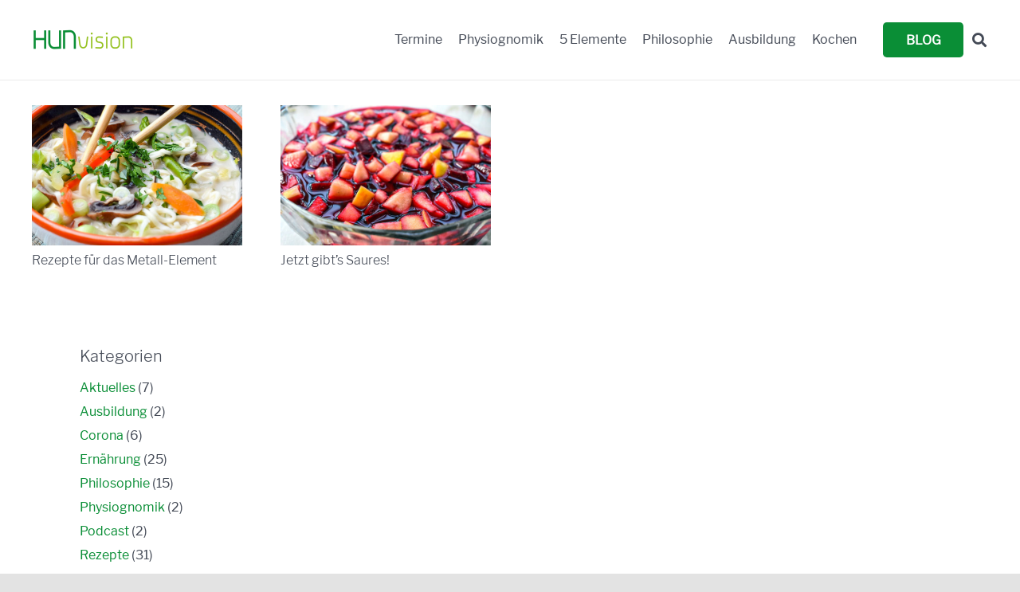

--- FILE ---
content_type: text/html; charset=utf-8
request_url: https://www.google.com/recaptcha/api2/anchor?ar=1&k=6Lfhcd0SAAAAAOBEHmAVEHJeRnrH8T7wPvvNzEPD&co=aHR0cHM6Ly93d3cuaHVudmlzaW9uLmRlOjQ0Mw..&hl=en&v=N67nZn4AqZkNcbeMu4prBgzg&theme=light&size=normal&anchor-ms=20000&execute-ms=30000&cb=uxqmq1ahcfnb
body_size: 49717
content:
<!DOCTYPE HTML><html dir="ltr" lang="en"><head><meta http-equiv="Content-Type" content="text/html; charset=UTF-8">
<meta http-equiv="X-UA-Compatible" content="IE=edge">
<title>reCAPTCHA</title>
<style type="text/css">
/* cyrillic-ext */
@font-face {
  font-family: 'Roboto';
  font-style: normal;
  font-weight: 400;
  font-stretch: 100%;
  src: url(//fonts.gstatic.com/s/roboto/v48/KFO7CnqEu92Fr1ME7kSn66aGLdTylUAMa3GUBHMdazTgWw.woff2) format('woff2');
  unicode-range: U+0460-052F, U+1C80-1C8A, U+20B4, U+2DE0-2DFF, U+A640-A69F, U+FE2E-FE2F;
}
/* cyrillic */
@font-face {
  font-family: 'Roboto';
  font-style: normal;
  font-weight: 400;
  font-stretch: 100%;
  src: url(//fonts.gstatic.com/s/roboto/v48/KFO7CnqEu92Fr1ME7kSn66aGLdTylUAMa3iUBHMdazTgWw.woff2) format('woff2');
  unicode-range: U+0301, U+0400-045F, U+0490-0491, U+04B0-04B1, U+2116;
}
/* greek-ext */
@font-face {
  font-family: 'Roboto';
  font-style: normal;
  font-weight: 400;
  font-stretch: 100%;
  src: url(//fonts.gstatic.com/s/roboto/v48/KFO7CnqEu92Fr1ME7kSn66aGLdTylUAMa3CUBHMdazTgWw.woff2) format('woff2');
  unicode-range: U+1F00-1FFF;
}
/* greek */
@font-face {
  font-family: 'Roboto';
  font-style: normal;
  font-weight: 400;
  font-stretch: 100%;
  src: url(//fonts.gstatic.com/s/roboto/v48/KFO7CnqEu92Fr1ME7kSn66aGLdTylUAMa3-UBHMdazTgWw.woff2) format('woff2');
  unicode-range: U+0370-0377, U+037A-037F, U+0384-038A, U+038C, U+038E-03A1, U+03A3-03FF;
}
/* math */
@font-face {
  font-family: 'Roboto';
  font-style: normal;
  font-weight: 400;
  font-stretch: 100%;
  src: url(//fonts.gstatic.com/s/roboto/v48/KFO7CnqEu92Fr1ME7kSn66aGLdTylUAMawCUBHMdazTgWw.woff2) format('woff2');
  unicode-range: U+0302-0303, U+0305, U+0307-0308, U+0310, U+0312, U+0315, U+031A, U+0326-0327, U+032C, U+032F-0330, U+0332-0333, U+0338, U+033A, U+0346, U+034D, U+0391-03A1, U+03A3-03A9, U+03B1-03C9, U+03D1, U+03D5-03D6, U+03F0-03F1, U+03F4-03F5, U+2016-2017, U+2034-2038, U+203C, U+2040, U+2043, U+2047, U+2050, U+2057, U+205F, U+2070-2071, U+2074-208E, U+2090-209C, U+20D0-20DC, U+20E1, U+20E5-20EF, U+2100-2112, U+2114-2115, U+2117-2121, U+2123-214F, U+2190, U+2192, U+2194-21AE, U+21B0-21E5, U+21F1-21F2, U+21F4-2211, U+2213-2214, U+2216-22FF, U+2308-230B, U+2310, U+2319, U+231C-2321, U+2336-237A, U+237C, U+2395, U+239B-23B7, U+23D0, U+23DC-23E1, U+2474-2475, U+25AF, U+25B3, U+25B7, U+25BD, U+25C1, U+25CA, U+25CC, U+25FB, U+266D-266F, U+27C0-27FF, U+2900-2AFF, U+2B0E-2B11, U+2B30-2B4C, U+2BFE, U+3030, U+FF5B, U+FF5D, U+1D400-1D7FF, U+1EE00-1EEFF;
}
/* symbols */
@font-face {
  font-family: 'Roboto';
  font-style: normal;
  font-weight: 400;
  font-stretch: 100%;
  src: url(//fonts.gstatic.com/s/roboto/v48/KFO7CnqEu92Fr1ME7kSn66aGLdTylUAMaxKUBHMdazTgWw.woff2) format('woff2');
  unicode-range: U+0001-000C, U+000E-001F, U+007F-009F, U+20DD-20E0, U+20E2-20E4, U+2150-218F, U+2190, U+2192, U+2194-2199, U+21AF, U+21E6-21F0, U+21F3, U+2218-2219, U+2299, U+22C4-22C6, U+2300-243F, U+2440-244A, U+2460-24FF, U+25A0-27BF, U+2800-28FF, U+2921-2922, U+2981, U+29BF, U+29EB, U+2B00-2BFF, U+4DC0-4DFF, U+FFF9-FFFB, U+10140-1018E, U+10190-1019C, U+101A0, U+101D0-101FD, U+102E0-102FB, U+10E60-10E7E, U+1D2C0-1D2D3, U+1D2E0-1D37F, U+1F000-1F0FF, U+1F100-1F1AD, U+1F1E6-1F1FF, U+1F30D-1F30F, U+1F315, U+1F31C, U+1F31E, U+1F320-1F32C, U+1F336, U+1F378, U+1F37D, U+1F382, U+1F393-1F39F, U+1F3A7-1F3A8, U+1F3AC-1F3AF, U+1F3C2, U+1F3C4-1F3C6, U+1F3CA-1F3CE, U+1F3D4-1F3E0, U+1F3ED, U+1F3F1-1F3F3, U+1F3F5-1F3F7, U+1F408, U+1F415, U+1F41F, U+1F426, U+1F43F, U+1F441-1F442, U+1F444, U+1F446-1F449, U+1F44C-1F44E, U+1F453, U+1F46A, U+1F47D, U+1F4A3, U+1F4B0, U+1F4B3, U+1F4B9, U+1F4BB, U+1F4BF, U+1F4C8-1F4CB, U+1F4D6, U+1F4DA, U+1F4DF, U+1F4E3-1F4E6, U+1F4EA-1F4ED, U+1F4F7, U+1F4F9-1F4FB, U+1F4FD-1F4FE, U+1F503, U+1F507-1F50B, U+1F50D, U+1F512-1F513, U+1F53E-1F54A, U+1F54F-1F5FA, U+1F610, U+1F650-1F67F, U+1F687, U+1F68D, U+1F691, U+1F694, U+1F698, U+1F6AD, U+1F6B2, U+1F6B9-1F6BA, U+1F6BC, U+1F6C6-1F6CF, U+1F6D3-1F6D7, U+1F6E0-1F6EA, U+1F6F0-1F6F3, U+1F6F7-1F6FC, U+1F700-1F7FF, U+1F800-1F80B, U+1F810-1F847, U+1F850-1F859, U+1F860-1F887, U+1F890-1F8AD, U+1F8B0-1F8BB, U+1F8C0-1F8C1, U+1F900-1F90B, U+1F93B, U+1F946, U+1F984, U+1F996, U+1F9E9, U+1FA00-1FA6F, U+1FA70-1FA7C, U+1FA80-1FA89, U+1FA8F-1FAC6, U+1FACE-1FADC, U+1FADF-1FAE9, U+1FAF0-1FAF8, U+1FB00-1FBFF;
}
/* vietnamese */
@font-face {
  font-family: 'Roboto';
  font-style: normal;
  font-weight: 400;
  font-stretch: 100%;
  src: url(//fonts.gstatic.com/s/roboto/v48/KFO7CnqEu92Fr1ME7kSn66aGLdTylUAMa3OUBHMdazTgWw.woff2) format('woff2');
  unicode-range: U+0102-0103, U+0110-0111, U+0128-0129, U+0168-0169, U+01A0-01A1, U+01AF-01B0, U+0300-0301, U+0303-0304, U+0308-0309, U+0323, U+0329, U+1EA0-1EF9, U+20AB;
}
/* latin-ext */
@font-face {
  font-family: 'Roboto';
  font-style: normal;
  font-weight: 400;
  font-stretch: 100%;
  src: url(//fonts.gstatic.com/s/roboto/v48/KFO7CnqEu92Fr1ME7kSn66aGLdTylUAMa3KUBHMdazTgWw.woff2) format('woff2');
  unicode-range: U+0100-02BA, U+02BD-02C5, U+02C7-02CC, U+02CE-02D7, U+02DD-02FF, U+0304, U+0308, U+0329, U+1D00-1DBF, U+1E00-1E9F, U+1EF2-1EFF, U+2020, U+20A0-20AB, U+20AD-20C0, U+2113, U+2C60-2C7F, U+A720-A7FF;
}
/* latin */
@font-face {
  font-family: 'Roboto';
  font-style: normal;
  font-weight: 400;
  font-stretch: 100%;
  src: url(//fonts.gstatic.com/s/roboto/v48/KFO7CnqEu92Fr1ME7kSn66aGLdTylUAMa3yUBHMdazQ.woff2) format('woff2');
  unicode-range: U+0000-00FF, U+0131, U+0152-0153, U+02BB-02BC, U+02C6, U+02DA, U+02DC, U+0304, U+0308, U+0329, U+2000-206F, U+20AC, U+2122, U+2191, U+2193, U+2212, U+2215, U+FEFF, U+FFFD;
}
/* cyrillic-ext */
@font-face {
  font-family: 'Roboto';
  font-style: normal;
  font-weight: 500;
  font-stretch: 100%;
  src: url(//fonts.gstatic.com/s/roboto/v48/KFO7CnqEu92Fr1ME7kSn66aGLdTylUAMa3GUBHMdazTgWw.woff2) format('woff2');
  unicode-range: U+0460-052F, U+1C80-1C8A, U+20B4, U+2DE0-2DFF, U+A640-A69F, U+FE2E-FE2F;
}
/* cyrillic */
@font-face {
  font-family: 'Roboto';
  font-style: normal;
  font-weight: 500;
  font-stretch: 100%;
  src: url(//fonts.gstatic.com/s/roboto/v48/KFO7CnqEu92Fr1ME7kSn66aGLdTylUAMa3iUBHMdazTgWw.woff2) format('woff2');
  unicode-range: U+0301, U+0400-045F, U+0490-0491, U+04B0-04B1, U+2116;
}
/* greek-ext */
@font-face {
  font-family: 'Roboto';
  font-style: normal;
  font-weight: 500;
  font-stretch: 100%;
  src: url(//fonts.gstatic.com/s/roboto/v48/KFO7CnqEu92Fr1ME7kSn66aGLdTylUAMa3CUBHMdazTgWw.woff2) format('woff2');
  unicode-range: U+1F00-1FFF;
}
/* greek */
@font-face {
  font-family: 'Roboto';
  font-style: normal;
  font-weight: 500;
  font-stretch: 100%;
  src: url(//fonts.gstatic.com/s/roboto/v48/KFO7CnqEu92Fr1ME7kSn66aGLdTylUAMa3-UBHMdazTgWw.woff2) format('woff2');
  unicode-range: U+0370-0377, U+037A-037F, U+0384-038A, U+038C, U+038E-03A1, U+03A3-03FF;
}
/* math */
@font-face {
  font-family: 'Roboto';
  font-style: normal;
  font-weight: 500;
  font-stretch: 100%;
  src: url(//fonts.gstatic.com/s/roboto/v48/KFO7CnqEu92Fr1ME7kSn66aGLdTylUAMawCUBHMdazTgWw.woff2) format('woff2');
  unicode-range: U+0302-0303, U+0305, U+0307-0308, U+0310, U+0312, U+0315, U+031A, U+0326-0327, U+032C, U+032F-0330, U+0332-0333, U+0338, U+033A, U+0346, U+034D, U+0391-03A1, U+03A3-03A9, U+03B1-03C9, U+03D1, U+03D5-03D6, U+03F0-03F1, U+03F4-03F5, U+2016-2017, U+2034-2038, U+203C, U+2040, U+2043, U+2047, U+2050, U+2057, U+205F, U+2070-2071, U+2074-208E, U+2090-209C, U+20D0-20DC, U+20E1, U+20E5-20EF, U+2100-2112, U+2114-2115, U+2117-2121, U+2123-214F, U+2190, U+2192, U+2194-21AE, U+21B0-21E5, U+21F1-21F2, U+21F4-2211, U+2213-2214, U+2216-22FF, U+2308-230B, U+2310, U+2319, U+231C-2321, U+2336-237A, U+237C, U+2395, U+239B-23B7, U+23D0, U+23DC-23E1, U+2474-2475, U+25AF, U+25B3, U+25B7, U+25BD, U+25C1, U+25CA, U+25CC, U+25FB, U+266D-266F, U+27C0-27FF, U+2900-2AFF, U+2B0E-2B11, U+2B30-2B4C, U+2BFE, U+3030, U+FF5B, U+FF5D, U+1D400-1D7FF, U+1EE00-1EEFF;
}
/* symbols */
@font-face {
  font-family: 'Roboto';
  font-style: normal;
  font-weight: 500;
  font-stretch: 100%;
  src: url(//fonts.gstatic.com/s/roboto/v48/KFO7CnqEu92Fr1ME7kSn66aGLdTylUAMaxKUBHMdazTgWw.woff2) format('woff2');
  unicode-range: U+0001-000C, U+000E-001F, U+007F-009F, U+20DD-20E0, U+20E2-20E4, U+2150-218F, U+2190, U+2192, U+2194-2199, U+21AF, U+21E6-21F0, U+21F3, U+2218-2219, U+2299, U+22C4-22C6, U+2300-243F, U+2440-244A, U+2460-24FF, U+25A0-27BF, U+2800-28FF, U+2921-2922, U+2981, U+29BF, U+29EB, U+2B00-2BFF, U+4DC0-4DFF, U+FFF9-FFFB, U+10140-1018E, U+10190-1019C, U+101A0, U+101D0-101FD, U+102E0-102FB, U+10E60-10E7E, U+1D2C0-1D2D3, U+1D2E0-1D37F, U+1F000-1F0FF, U+1F100-1F1AD, U+1F1E6-1F1FF, U+1F30D-1F30F, U+1F315, U+1F31C, U+1F31E, U+1F320-1F32C, U+1F336, U+1F378, U+1F37D, U+1F382, U+1F393-1F39F, U+1F3A7-1F3A8, U+1F3AC-1F3AF, U+1F3C2, U+1F3C4-1F3C6, U+1F3CA-1F3CE, U+1F3D4-1F3E0, U+1F3ED, U+1F3F1-1F3F3, U+1F3F5-1F3F7, U+1F408, U+1F415, U+1F41F, U+1F426, U+1F43F, U+1F441-1F442, U+1F444, U+1F446-1F449, U+1F44C-1F44E, U+1F453, U+1F46A, U+1F47D, U+1F4A3, U+1F4B0, U+1F4B3, U+1F4B9, U+1F4BB, U+1F4BF, U+1F4C8-1F4CB, U+1F4D6, U+1F4DA, U+1F4DF, U+1F4E3-1F4E6, U+1F4EA-1F4ED, U+1F4F7, U+1F4F9-1F4FB, U+1F4FD-1F4FE, U+1F503, U+1F507-1F50B, U+1F50D, U+1F512-1F513, U+1F53E-1F54A, U+1F54F-1F5FA, U+1F610, U+1F650-1F67F, U+1F687, U+1F68D, U+1F691, U+1F694, U+1F698, U+1F6AD, U+1F6B2, U+1F6B9-1F6BA, U+1F6BC, U+1F6C6-1F6CF, U+1F6D3-1F6D7, U+1F6E0-1F6EA, U+1F6F0-1F6F3, U+1F6F7-1F6FC, U+1F700-1F7FF, U+1F800-1F80B, U+1F810-1F847, U+1F850-1F859, U+1F860-1F887, U+1F890-1F8AD, U+1F8B0-1F8BB, U+1F8C0-1F8C1, U+1F900-1F90B, U+1F93B, U+1F946, U+1F984, U+1F996, U+1F9E9, U+1FA00-1FA6F, U+1FA70-1FA7C, U+1FA80-1FA89, U+1FA8F-1FAC6, U+1FACE-1FADC, U+1FADF-1FAE9, U+1FAF0-1FAF8, U+1FB00-1FBFF;
}
/* vietnamese */
@font-face {
  font-family: 'Roboto';
  font-style: normal;
  font-weight: 500;
  font-stretch: 100%;
  src: url(//fonts.gstatic.com/s/roboto/v48/KFO7CnqEu92Fr1ME7kSn66aGLdTylUAMa3OUBHMdazTgWw.woff2) format('woff2');
  unicode-range: U+0102-0103, U+0110-0111, U+0128-0129, U+0168-0169, U+01A0-01A1, U+01AF-01B0, U+0300-0301, U+0303-0304, U+0308-0309, U+0323, U+0329, U+1EA0-1EF9, U+20AB;
}
/* latin-ext */
@font-face {
  font-family: 'Roboto';
  font-style: normal;
  font-weight: 500;
  font-stretch: 100%;
  src: url(//fonts.gstatic.com/s/roboto/v48/KFO7CnqEu92Fr1ME7kSn66aGLdTylUAMa3KUBHMdazTgWw.woff2) format('woff2');
  unicode-range: U+0100-02BA, U+02BD-02C5, U+02C7-02CC, U+02CE-02D7, U+02DD-02FF, U+0304, U+0308, U+0329, U+1D00-1DBF, U+1E00-1E9F, U+1EF2-1EFF, U+2020, U+20A0-20AB, U+20AD-20C0, U+2113, U+2C60-2C7F, U+A720-A7FF;
}
/* latin */
@font-face {
  font-family: 'Roboto';
  font-style: normal;
  font-weight: 500;
  font-stretch: 100%;
  src: url(//fonts.gstatic.com/s/roboto/v48/KFO7CnqEu92Fr1ME7kSn66aGLdTylUAMa3yUBHMdazQ.woff2) format('woff2');
  unicode-range: U+0000-00FF, U+0131, U+0152-0153, U+02BB-02BC, U+02C6, U+02DA, U+02DC, U+0304, U+0308, U+0329, U+2000-206F, U+20AC, U+2122, U+2191, U+2193, U+2212, U+2215, U+FEFF, U+FFFD;
}
/* cyrillic-ext */
@font-face {
  font-family: 'Roboto';
  font-style: normal;
  font-weight: 900;
  font-stretch: 100%;
  src: url(//fonts.gstatic.com/s/roboto/v48/KFO7CnqEu92Fr1ME7kSn66aGLdTylUAMa3GUBHMdazTgWw.woff2) format('woff2');
  unicode-range: U+0460-052F, U+1C80-1C8A, U+20B4, U+2DE0-2DFF, U+A640-A69F, U+FE2E-FE2F;
}
/* cyrillic */
@font-face {
  font-family: 'Roboto';
  font-style: normal;
  font-weight: 900;
  font-stretch: 100%;
  src: url(//fonts.gstatic.com/s/roboto/v48/KFO7CnqEu92Fr1ME7kSn66aGLdTylUAMa3iUBHMdazTgWw.woff2) format('woff2');
  unicode-range: U+0301, U+0400-045F, U+0490-0491, U+04B0-04B1, U+2116;
}
/* greek-ext */
@font-face {
  font-family: 'Roboto';
  font-style: normal;
  font-weight: 900;
  font-stretch: 100%;
  src: url(//fonts.gstatic.com/s/roboto/v48/KFO7CnqEu92Fr1ME7kSn66aGLdTylUAMa3CUBHMdazTgWw.woff2) format('woff2');
  unicode-range: U+1F00-1FFF;
}
/* greek */
@font-face {
  font-family: 'Roboto';
  font-style: normal;
  font-weight: 900;
  font-stretch: 100%;
  src: url(//fonts.gstatic.com/s/roboto/v48/KFO7CnqEu92Fr1ME7kSn66aGLdTylUAMa3-UBHMdazTgWw.woff2) format('woff2');
  unicode-range: U+0370-0377, U+037A-037F, U+0384-038A, U+038C, U+038E-03A1, U+03A3-03FF;
}
/* math */
@font-face {
  font-family: 'Roboto';
  font-style: normal;
  font-weight: 900;
  font-stretch: 100%;
  src: url(//fonts.gstatic.com/s/roboto/v48/KFO7CnqEu92Fr1ME7kSn66aGLdTylUAMawCUBHMdazTgWw.woff2) format('woff2');
  unicode-range: U+0302-0303, U+0305, U+0307-0308, U+0310, U+0312, U+0315, U+031A, U+0326-0327, U+032C, U+032F-0330, U+0332-0333, U+0338, U+033A, U+0346, U+034D, U+0391-03A1, U+03A3-03A9, U+03B1-03C9, U+03D1, U+03D5-03D6, U+03F0-03F1, U+03F4-03F5, U+2016-2017, U+2034-2038, U+203C, U+2040, U+2043, U+2047, U+2050, U+2057, U+205F, U+2070-2071, U+2074-208E, U+2090-209C, U+20D0-20DC, U+20E1, U+20E5-20EF, U+2100-2112, U+2114-2115, U+2117-2121, U+2123-214F, U+2190, U+2192, U+2194-21AE, U+21B0-21E5, U+21F1-21F2, U+21F4-2211, U+2213-2214, U+2216-22FF, U+2308-230B, U+2310, U+2319, U+231C-2321, U+2336-237A, U+237C, U+2395, U+239B-23B7, U+23D0, U+23DC-23E1, U+2474-2475, U+25AF, U+25B3, U+25B7, U+25BD, U+25C1, U+25CA, U+25CC, U+25FB, U+266D-266F, U+27C0-27FF, U+2900-2AFF, U+2B0E-2B11, U+2B30-2B4C, U+2BFE, U+3030, U+FF5B, U+FF5D, U+1D400-1D7FF, U+1EE00-1EEFF;
}
/* symbols */
@font-face {
  font-family: 'Roboto';
  font-style: normal;
  font-weight: 900;
  font-stretch: 100%;
  src: url(//fonts.gstatic.com/s/roboto/v48/KFO7CnqEu92Fr1ME7kSn66aGLdTylUAMaxKUBHMdazTgWw.woff2) format('woff2');
  unicode-range: U+0001-000C, U+000E-001F, U+007F-009F, U+20DD-20E0, U+20E2-20E4, U+2150-218F, U+2190, U+2192, U+2194-2199, U+21AF, U+21E6-21F0, U+21F3, U+2218-2219, U+2299, U+22C4-22C6, U+2300-243F, U+2440-244A, U+2460-24FF, U+25A0-27BF, U+2800-28FF, U+2921-2922, U+2981, U+29BF, U+29EB, U+2B00-2BFF, U+4DC0-4DFF, U+FFF9-FFFB, U+10140-1018E, U+10190-1019C, U+101A0, U+101D0-101FD, U+102E0-102FB, U+10E60-10E7E, U+1D2C0-1D2D3, U+1D2E0-1D37F, U+1F000-1F0FF, U+1F100-1F1AD, U+1F1E6-1F1FF, U+1F30D-1F30F, U+1F315, U+1F31C, U+1F31E, U+1F320-1F32C, U+1F336, U+1F378, U+1F37D, U+1F382, U+1F393-1F39F, U+1F3A7-1F3A8, U+1F3AC-1F3AF, U+1F3C2, U+1F3C4-1F3C6, U+1F3CA-1F3CE, U+1F3D4-1F3E0, U+1F3ED, U+1F3F1-1F3F3, U+1F3F5-1F3F7, U+1F408, U+1F415, U+1F41F, U+1F426, U+1F43F, U+1F441-1F442, U+1F444, U+1F446-1F449, U+1F44C-1F44E, U+1F453, U+1F46A, U+1F47D, U+1F4A3, U+1F4B0, U+1F4B3, U+1F4B9, U+1F4BB, U+1F4BF, U+1F4C8-1F4CB, U+1F4D6, U+1F4DA, U+1F4DF, U+1F4E3-1F4E6, U+1F4EA-1F4ED, U+1F4F7, U+1F4F9-1F4FB, U+1F4FD-1F4FE, U+1F503, U+1F507-1F50B, U+1F50D, U+1F512-1F513, U+1F53E-1F54A, U+1F54F-1F5FA, U+1F610, U+1F650-1F67F, U+1F687, U+1F68D, U+1F691, U+1F694, U+1F698, U+1F6AD, U+1F6B2, U+1F6B9-1F6BA, U+1F6BC, U+1F6C6-1F6CF, U+1F6D3-1F6D7, U+1F6E0-1F6EA, U+1F6F0-1F6F3, U+1F6F7-1F6FC, U+1F700-1F7FF, U+1F800-1F80B, U+1F810-1F847, U+1F850-1F859, U+1F860-1F887, U+1F890-1F8AD, U+1F8B0-1F8BB, U+1F8C0-1F8C1, U+1F900-1F90B, U+1F93B, U+1F946, U+1F984, U+1F996, U+1F9E9, U+1FA00-1FA6F, U+1FA70-1FA7C, U+1FA80-1FA89, U+1FA8F-1FAC6, U+1FACE-1FADC, U+1FADF-1FAE9, U+1FAF0-1FAF8, U+1FB00-1FBFF;
}
/* vietnamese */
@font-face {
  font-family: 'Roboto';
  font-style: normal;
  font-weight: 900;
  font-stretch: 100%;
  src: url(//fonts.gstatic.com/s/roboto/v48/KFO7CnqEu92Fr1ME7kSn66aGLdTylUAMa3OUBHMdazTgWw.woff2) format('woff2');
  unicode-range: U+0102-0103, U+0110-0111, U+0128-0129, U+0168-0169, U+01A0-01A1, U+01AF-01B0, U+0300-0301, U+0303-0304, U+0308-0309, U+0323, U+0329, U+1EA0-1EF9, U+20AB;
}
/* latin-ext */
@font-face {
  font-family: 'Roboto';
  font-style: normal;
  font-weight: 900;
  font-stretch: 100%;
  src: url(//fonts.gstatic.com/s/roboto/v48/KFO7CnqEu92Fr1ME7kSn66aGLdTylUAMa3KUBHMdazTgWw.woff2) format('woff2');
  unicode-range: U+0100-02BA, U+02BD-02C5, U+02C7-02CC, U+02CE-02D7, U+02DD-02FF, U+0304, U+0308, U+0329, U+1D00-1DBF, U+1E00-1E9F, U+1EF2-1EFF, U+2020, U+20A0-20AB, U+20AD-20C0, U+2113, U+2C60-2C7F, U+A720-A7FF;
}
/* latin */
@font-face {
  font-family: 'Roboto';
  font-style: normal;
  font-weight: 900;
  font-stretch: 100%;
  src: url(//fonts.gstatic.com/s/roboto/v48/KFO7CnqEu92Fr1ME7kSn66aGLdTylUAMa3yUBHMdazQ.woff2) format('woff2');
  unicode-range: U+0000-00FF, U+0131, U+0152-0153, U+02BB-02BC, U+02C6, U+02DA, U+02DC, U+0304, U+0308, U+0329, U+2000-206F, U+20AC, U+2122, U+2191, U+2193, U+2212, U+2215, U+FEFF, U+FFFD;
}

</style>
<link rel="stylesheet" type="text/css" href="https://www.gstatic.com/recaptcha/releases/N67nZn4AqZkNcbeMu4prBgzg/styles__ltr.css">
<script nonce="reNKWARWn2UVHyvEhyhWEg" type="text/javascript">window['__recaptcha_api'] = 'https://www.google.com/recaptcha/api2/';</script>
<script type="text/javascript" src="https://www.gstatic.com/recaptcha/releases/N67nZn4AqZkNcbeMu4prBgzg/recaptcha__en.js" nonce="reNKWARWn2UVHyvEhyhWEg">
      
    </script></head>
<body><div id="rc-anchor-alert" class="rc-anchor-alert"></div>
<input type="hidden" id="recaptcha-token" value="[base64]">
<script type="text/javascript" nonce="reNKWARWn2UVHyvEhyhWEg">
      recaptcha.anchor.Main.init("[\x22ainput\x22,[\x22bgdata\x22,\x22\x22,\[base64]/[base64]/[base64]/bC5sW25dLmNvbmNhdChTKTpsLmxbbl09SksoUyxsKTtlbHNle2lmKGwuSTcmJm4hPTI4MylyZXR1cm47bj09MzMzfHxuPT00MTB8fG49PTI0OHx8bj09NDEyfHxuPT0yMDF8fG49PTE3N3x8bj09MjczfHxuPT0xMjJ8fG49PTUxfHxuPT0yOTc/[base64]/[base64]/[base64]/[base64]/[base64]/MjU1Okc/[base64]/[base64]/bmV3IEVbVl0oTVswXSk6eT09Mj9uZXcgRVtWXShNWzBdLE1bMV0pOnk9PTM/bmV3IEVbVl0oTVswXSxNWzFdLE1bMl0pOnk9PTQ/[base64]/ZnVuY3Rpb24oKXtyZXR1cm4gdGhpcy5BaSt3aW5kb3cucGVyZm9ybWFuY2Uubm93KCl9OmZ1bmN0aW9uKCl7cmV0dXJuK25ldyBEYXRlfSxPKS5LcT0oTy5kcj1mdW5jdGlvbihuLGwsUyxHKXtpZigoUz1tVihTKT09PSJhcnJheSI/[base64]/[base64]\\u003d\x22,\[base64]\\u003d\\u003d\x22,\[base64]/DkXzCrRd6BQ4JwoB3wo/ChBjDrA3DvUR9wrXCpn3Dk2BAwosFwpHCvjfDnMKww64nBHkxL8KSw53CpMOWw6bDs8OIwoHCtkQlasOqw69Ew5PDocK5L1VywoTDmVAtQsK2w6LCt8OjJMOhwqACAcONAsKjUHdTw7cGHMO8w6nDoRfCqsOtaCQDSiwFw7/CkjpJwqLDiDRIU8KcwpdgRsO3w5TDllnDssOlwrXDumhdNibDpcKGK1HDumhHKQLDqMOmwoPDu8OBwrPCqAzCjMKEJifCrMKPwpo2w7vDpm5Rw4UeEcKUbsKjwrzDmsKyZk1Dw5/DhwYyYCJyUMK2w5pDZsOxwrPCiW7Duwt8esOeBhfCn8OdworDpsKPwo3DuUt+exgiYw9nFsKLw7ZHTFjDgsKADcKMcSTCgxjClSTCh8Ozw5rCuifDjMKZwqPCoMOoAMOXM8ONDFHCp0Y9c8K2w7HDssKywpHDvMKvw6F9woFhw4DDhcKcRsKKwp/[base64]/CjcO6WzfCnBcxwrfCnGkLwpJUw5/Ds8KAw6IaBcO2wpHDokzDrm7DkMKMMktFU8Opw5LDv8KICWV0w6bCk8KdwqVmL8Oww5DDvUhcw7jDiRc6wo3Dhyo2wo9HA8K2wo8ew5llc8Oxe2jCrRFdd8K/wq7CkcOAw4jCvsO1w6VRdi/CjMO3wo3CgztyasOGw6ZaTcOZw5ZwTsOHw5LDoTB8w41IwprCiS9gccOWwr3Dk8OSM8KZwr7DrsK6fsORwqrChyFfY3EMcijCu8O7w5hlLMO0NR1Kw6LDj17Dox7Dm3UZZ8Knw60DUMK6wo8tw6PDosOzKWzDqcKIZ2vCiH/Cj8OPBsOAw5LChWQHwpbCj8OCw63DgsK4wobCvkEzKMOEPFhKw4rCqMK3wp3Dh8OWworDusKZwoUjw7d8VcK8w4rCmAMFfUg4w4EGS8KGwpDCsMKvw6p/[base64]/LcOSwpPCjsKYEFbDusKawrIewqhGw6PCrMOwd2LCocKeJcOOw5PCosKRwqwiwq0/GhjDpsK2UHrCpS/CiGY7XHZvYsOJw5rDs0FDHX3DmsKMEcO/L8OJMxYWZmI1EyrDkFzDv8KCw6TCtcKPwplOw5PDojbCpCzClBnCgsOiw6LCvMOKw6QOwqsLDQB8fX9Aw5zDqW/Dm2jCvnrCh8K9EwhacGx1wotcwqN/U8KBwoIgZl/[base64]/LcKHCMOedGkFFWxRw6c3wpnDqnNhS8O/BV0CwqN+IQTCgBnDqcOswp8twqPCtMKBwrrDoDjDiBw/wpAPTMOsw59tw6HCh8OjMcKSwqbCjjAuwqwPLMOUwrIoPXNOw5zDjsK7X8OLwoEfHTrCp8K5NcKQw5bCu8K4w7MkTMKUwrTCpsKTKMOnGCjCucKswo/DoGHDsRTCg8O9wqjCqMOXBMOCwqnCrMKMUD/CuHfDpw7DhsOtwrFhwp/[base64]/wrPDvsOVJjNvXyXCv8OKw5xnw4QKU1MXw5LCrcO4wrLDvWnDvsOPwp8DA8OQYnhVEA9Rw6bDk1vCm8OOVMOOwoghw6JSw4JubVLCpGpmJEV+cXnCjAPDhMO8wpglwprCuMOGacKYw7wBw7TDrXXDpC/DpDJ6amBGLsOaD0BXwobCknZHHMOEw4l8aXvDn1Rnw7M/w5tCFiLDgB8iw7DDmcKwwqRbKcOJw58AehXDnwp2B2ZwwovCgMKbF18cw5zDksKywrPCmMOUIMKjw57DtcO8w7hsw6rCtsOQw4kYwpHCncOXw5HDpipZw5/Cuj/DlMKuGWLCiC7Drj7CrhNqJcKyI1XDnwxAw7B3w51fwoXDsiAxwqBYwqHCm8K9wppdwp/DtsOqCRFxesKxScOBRcKVw4DCpwnDpSjCkAkrwpvClE3DoHUbbMKLw57Cs8O4w5PCo8OtwpjCrcOhdcKSwqDDmGrDs3DDksOWVMKxHcKUIkpJw7bDkC3DgMONE8O5SsKYYCABR8ODXcOudA/Dsw5waMKNw5/[base64]/bWRSwo7DskQzF8KXE8OZw6TDqcOqFMOtwo7DqljDu8OjPmEcQi44VE3DrD3DtsObGcKWBsKqY2bDtnoFbwkLNcObw7M9w5/[base64]/DnsOIesKfcMKRw4AOw7tNPsK4w5sFwq8Pw4luAMODw5PDvMOdBGUtw6VNwrvCn8KHYMKJw4HDjsOTwoBsw7/Cl8KLwrPDvMKvNCI/[base64]/N8O3DUbCscKCwr8IwqLDvGfDpHtaw58kVSrCkMOAMMO1woLCnjAKQy1aZMK5fcK8FDrCm8O6N8KQw6FqQMKBwrBVb8KMwoEXAErDo8Oaw7jCisOiw517DlgWwpfDnQ0HeSLDpH4owokowrbDnGsnwqtxAXpCwqIKw4nDncKcw6zCnihwwq17NcKsw599RcKNwr/[base64]/CsjV8w5vDgcK6w7A6wrJUKMKEwooRJMKgw4YLw5LDisOsRsK1w4vDgcOTV8KdFMKHXsOoOSHCvwvDhSJqw5jCpxV2KnrDp8OmNsOuw5dLwogBesOHwo/DtMKkRTzCpTNdw7TCrmrDvgIGwpJ2w4DCskAmZiQ5w5jDl11Hwo/DmsKgw5ohwr0Ew5XCjsK4dw8OKArDonlSBcOACMKtMFzCgsOZH1JCwoXDtsOpw5vCpGTDhcK/R3ECwq9uw4DCkXTDt8Khw5bCqMOsw6XDk8OqwpIxTsKyACV4woUwDWF/w7Fnw63CvsKVw4VVJcKOVsOmBMKlM0jCqnrDiTsNw5fCqsOLTiInWUXDsyh6D0DCksKKa3nDtR/Dt1zClFlSw4hDWBHClcK0QcKpw4XDqcKwwoDCihV8E8KpXTfDlsK6w7TDjiTChR3DlcOdZcOEUMKuw5Bbwr3CnCVgPlBaw6AhwrRJImVcbFZ3w6A/w412w7PDt3YGWHDCqsKPw4tRw5Jbw4zCjsKpwrHDpsKvTsO3UCRpw5JywooSw5sCw7UpwovDhTjCllvCs8Oyw6l7GGh7w6PDtsKvasOrd1QVwp0eNyMibcONPBERXsKJAsOuw6jCisKQZkHDlsKWaV1SDGNUw7HCiQrDqUTCvl8cZ8Kyci/ClExFfMK/C8OuMsOCw5nDtsKlFm8Hw5jCrsOLw7IDRglqXG3Cky9nw77CmcKCXGDCg3BBGTHDhlLDmsKaZilKDHvDsW1Zw7QmwqbCisOAwpfDt1/CucKYEsOiw4vCugcJwp3Cg1jDiwMwfn3Dny42wogTH8Oow6sYw5V9woUow5sjw6t1EMKhw6kww7/DkQAQNwPCvsKDRsOQGcOkw4AxN8ObSTPCrXUXwrPCtw/DuB1Twp8yw6VUARkzPR3DgizDncOVEMOcVRbDpcKcw5JMADxew4TCusKLfhTDjQJOw7/[base64]/DghwOwqgOHsOvwqXDkMOqw4XCrcO+E1rDrh8gw6jDncOMM8O1w5s4w5jDpknDow/Dgm3CjHBhbsKLFTXDm3Myw6TDgE1hwoM9w6ZtFEXDksKrLsKVScOcZcOfO8KhVMOwZhBTPcKcfcOUal5mw4jDmgzCjETCozzChX3DomJ+w6ExMsONEV4HwobDuAl9CRvCmlctwo3Dl2vDkMOqw7/CrkRJw6nCsgUYwpPCgsKzwpnDsMOwaWDCvMKCazcNwq93wqRtwqHCllnCiH/CmmdgR8O4w44ne8OQwoouaAXDnsKTF1ldIsKgwo/CuCXCnHQhGkAvw4LCj8OXb8OIw5Fowox7wp8Kw6NEXsKtw7TDucOdGjrDoMODwp7ClMKjGAfCtcOPwoPCjFHDgEfDrcO5WzQIXMOHw4tjwonDqlXDk8KdBsK8dUPDoGjDjMO1JsOachQtw4AZLcONw5QCVsOZXRN8wrXCk8KSw6FWwq81ZTHCv2x/wq/ChMKew7PCpMKbwr4AQ3nCisOfGStRw47Dl8KYHWwlK8O8w4zCiFDDvsKYUTEXw6rCtMKFMMK3SxXDnMKAw7jDsMKOwrbDvHgswqRLRgkOw45bCRQRBVDCksK2CGPCrVHChkjDj8KaDUfCh8KQFTbCmlLCmltaBMOjwq/[base64]/DvcKPeh/DoMKEw7rDqcKzw68OZx8Pw4krFcOoKcO0XU7CtsKbwo7Cq8KgGMO0wr07LcKcwobCucKSw5l0F8KofMKCFzXCjcOSwqMOwrJHwpnDr1vCkcOYw7XCqVXDpsKTwrvCp8K6Y8OTEl9Iw63Dnhh9Y8KmwqnDpcK/wrbChMKJX8KOw4/DuMKxVMOHw63DnMOkwpjDhyhKHHcKwpjDoDPCkScow45caD1zwrdYYMKGwo5ywqrDpsONeMKVIUBVRlXCjsO4FCxZecKBwqADBcORw4zDr2knUcO5IcKXw5rDkx/DhMOFw4t9V8O/[base64]/DiU/DnngGDGrCpR4yCcKKU8Odw6UgaMKIbsOPBFhhw5HCqcO6RjvDkMKIwpYNel3Dn8O0w6BXwoV0L8O/R8K8KhDChXkzL8KmwrTDrE5lSMODNMOGw4INSMOGwrgDOHEIwrUwO1/CucOBw5IZTVXDkFtEeR/DnTRYCsOiwpPDolArw5nChcKWw5opVcKVwrnDr8OELcOew4HDkDrDl0ADc8KNwrYgw6ZwOsK0wqIWY8KIw6bClXdNRQvDqigwaHlqw73CnH7ChsKDw5/DunN2Z8KAbV/CkVXDl1TDhATDoDfDtMKiw6/CgzF4wokdEcOOwq7DpEzDncOHVMOgw5jDogIfdU3Dq8O5w6jDgFcgLUvDu8KtKcKnw5tYwq/DiMKMX13CrnDDnkXDuMKpwobCpQFwfsOHIcONLMKbwo1xwofChhPDuMOqw5U4A8K8YsKNM8KlXcKgw5dTw6JwwqZ2UcOswqXDgMKGw5QPwovDtcO9w75swp0Aw6I0w4/[base64]/Cj3IxD8OJw7o3KkQjfUkVbFIqX8Oew6NzagvDiUbCs08YN2fDi8OCwphhclpUwrsZfEtFLyhNwr8kw7gZw5UcwrPDoFjDum3CkEvClQzDs1dpKzIEYE7CthJkH8OTwovDp0DCnsK/[base64]/[base64]/aMOVwqDCrsK/JjswRcOBKX8QZcKVwrjDowFnw5JOXB7DoVFWVSLDoMOyw6HCv8KHCxDDn0RiZUXCgjzDu8ObYHbCgBQww7jCj8Onw5fDmmfDn3ECw73CrcORwp0zw5PCkMOdRMKZLMOew4zDjMOeSGshFl3CgcOTPcOswooDf8KTJlfDoMODLcKKFDzDtX/CpcOFwq/CuGnCl8KuEMO0w4bCoyNIGjLCsw0ewqLDq8KNecORFsKOWsKywr3Dv3vClcKDwonCrcKLYmsgw6PDnsOEw6/CoUclRsK2w4nCmClww7/DocK8wrvCvMOlwqvDsMOBTsOoworCjkXDrV/[base64]/CjybCm8ORVCpLwrl/w7MuwrfDhMOVTXESwqYyw58EcMKQBsO/UcOyAl4we8OqKx/DncKKRMKQUUJHwrPDmsKpw47Co8KjEm0Jw5YNFirDoF/Dr8OkDsK3w7LDkDTDmsOqw4Z7w7xLwqlJwr8Uw4rCpyJCw6kcQQV8wr7DicKuw67CusKiw4HDrMKHw51FVGc4bcK6w7EMZUNfNAFxPHTDrcKqwrg/C8K6w481NcK/WFbCoxnDmMKyw7/Dl1Iew73CkzReXsK5w5PDiRsNHsOBZlHDpcKdw73DhcKSGcO0IsOqwrfCmRTDqg5+Pj7DrsO6K8O1wrDCqGDDosKVw5Rqw4PCm03CrE/ClcOtV8Onw5Q6UMOPw5LDlsOPw4oCworDozjDrBheSzwoHnkFeMKRdnzCvT7Dg8Omwp3Dq8Oow4gWw6jCjyxrwpldwr/[base64]/CisODwq5DJsK5w4HCn8OGWcKew6Nqw5hSw7RjwrzDoMKdw6gKw6HCjFnDsl8rwqrDhhrCsRpPbWnCtFXClcOawpLCmWbCjMOpw6XDvkPDuMOJR8OOw7fCsMOoelNOwrTDpMOHfBjDn3dywq/CpDwkw6pQCXPDrkVXwqgMTAzCoBbDuTLCsl9yYlATGsO8w4BfAMKuDC/Do8OTwoDDr8Owc8OXZ8KDwrHDoiTDgMOJNWobw7rDiCHDh8OKI8OTHcO7w4nDq8KbN8Kpw6nCh8OoaMOJw6nDrsK9wovCucOVAy9cw5/DiwTDvMKjw51ba8Knw6B3eMOsL8OMASDCmsK3AcOUVsO6wogMYcK4wp3Cm0Rhwo0LIjMnTsOSWTjChHMmHcOlbMOHw7XDhQPCg0XDs0URw5/CkkUswrjDoApcZQHDgMO7w7d6w7BoOmfCkEhCwonCnnIgRlzDqsKbw6fDthsWOsKPw5oew7/[base64]/CvjpdDiEywokhS8OXwo/CjB1/DMKmKTXDgsOOw79Yw7M8CsOoDhbDihvChj0Mw4cOw7zDnsK4w5fCsEcZJXpwZ8OMHsODHMOqw6fDgHlOwrzCo8OudywfcMO+W8OjwqHDncO8LjvDhsKCw5YQwoczAQTDjcKRfy/CgncKw6LCg8KqVcKFw4rCnk8yw7fDo8K9KMOsAsOHwpQpBWvCvw83LWhAwoPClQQMJsOaw6rCvz/DksO3wo8uNyXCmGLCmcObwrd0AnZdwqUbY0vCiBHCkMOjcwM4wrLDuwoBNVwaUWwmWTDDkSQnw71gw68HCcK/w5UyUMOYXcKFwqQ/w48lX1Jhw4bDoB49w4BRC8Orw6MQwr/Dh17CgTsoU8OQw7oRwrR1BcKpw7/DtCvDjznCk8KLw6HDkElPQGtuwoLDgSIfwq3CtyzCgnHCtEM4wqZYWMKXw7glwrt4w50gBsOjwpDCssKow6p4S17ChcO6DgciO8OYTMK5ClzDoMODNsKcDi1/YMONWGnCmMKcw7rDvMOzMRLDv8Odw7TDssKMPzkHwqXChVvCu21ow6I6B8K2wqg0wr4IRMKRwojCnyrCkAU8wo/Cm8KLAHHDgMOhw5ENI8KoBxjDhn/[base64]/[base64]/CosOXC2vCkErDgDvCkDvDtMKlwo3CpMORRsO0XsOOenJaw4Z2w7rCgmLDmcO0UMO6w6NWw6DDiBhpODvDhBfDrw5EwpXDrAwQOjLDvcK+UBlLw4dnaMK7BmnCmn53JcOvw7tIwozDkcKOcTfDtcKYwpIzLsOJU1zDkTcFwoJ5woVfT0VWwq/CmsObw74nDktQCRnCp8KRKsKrbsOWw4RMBQwvwo0/w7bCvGMCw5DDssKQdMOWF8OWFcKGWQPChGtrRkvDosKuwrtGN8OJw5XDhcKORkjCkSfDqcOFOcKtwogpwqnCr8Odw5/ChMKRf8OZw4TCvmtHAMO5w5zCv8OaFwzDixYsQMO3GXc3w5bDtsOFAFTDrF56ScOlwp5bWlJVIQjDv8Kyw4JhYMOGdCPCrC7Do8Kzw5BCwpMmwrfDoVXDjnIcwpHCj8KewqliN8KKS8OLHyvCh8KfGHZLwrlUDE4+UGzDnsK9w68NbVILHcKqw7bCvk/Dp8Odw6h3w5obwrPDtMKPXWU5XsKwBC7CqmzDvsOQw4UFLWPCqMOAUUnDi8KHw5g9w5Mpwot2DFbDsMOtLsOLQcKjfnF6wrfDoFBbGRXCgg06JsK5Lgd6wonCicKMEXXDrsOAOcKew6TCucO5M8OxwocRwojDqcKTfMOPwpDCsMK4Q8KjA1bCnhnCsxQlScKfw5/DuMO0wrB7w7QlAsKdw75cPA/Dug52NMOKCcOBWQtOw79pRsO3bcK8wpXClcKbwphqcWTCmcOZwpnCrxfDiwjDscObNsK5wpPDhHrDqHjDoXLCqy49wrU1Z8O4w7rDscOOw4Y8wpvDg8OgYVBpw6hsLMO7VE5iwqokw4/[base64]/CsxZQTDVsWcKhwqpYwrJ7w6oIw5nDhibCk8OUw4IUwoDCgGoaw7gaUMO0ZE/[base64]/DsgnCjMOtW2nDkX7Cv1RKMitjw7kIQ8K+JMKAw7nChirDpUDCjgNsTSUowqM/XsO1w7hlwqo+aWAeaMOyIgXCtsOLfgAfwrXDtTjCtkHDjmnCrVt5RXkQw4ROw6vDrCPCojnDlsOPwroewr/ComwTSyFmwoDCuX0mABZ2Gh3DjcOWwo4XwowlwppNMsKHf8KZw6JYw5cEHH/CqMO9wrRAwqXCgjQywoAlRsKdw6jDpsKmI8KWDV3DnMKpw5HDkCVmczI9wowTMsKSAsK5SCDCl8OBw4PDjcO5GsOTN1goN2JqwrbDpAgww4HDj1/CvRcdw5HCkcOEw5/DtSjDqcKxJVIuN8O3w6bDnnF3wqTDncKBwonCr8K6HB3DkWBiEXgebB3DkCrCtmjDlFMcwoA5w53Dj8OVbXw+w6LDpcOWw485RwrDmMK5XsKzZsOwG8Kawqd6ERwKw5FPwrPDhUHDv8KcZcKEw7/Dl8K/w5HDiitca0Mvw6hULcKPw48vJCvDkUbCocOnw7/[base64]/WcK9GSrDq8KWwo01woTCoyfCoF/CiMKrw4Jcw58JQ8KZwr/DvMODRcKFMMO3wqLDv0Usw6JJeTFLwrY1wq9ewrUNFSg2wrfDgywKRcOXw5tTw4fCjDbClyI0biLDohjCtsO/[base64]/H8OtwrFqwqjDvcOEwpwAWAQZw6LCocOcSC/[base64]/w7PCnMOtKE7CiG/CksOCw59ewr4rw7NZSQzChmfCvcKhwrAjwoJ/RCg9w7QeZsO6EsOUPMOuwqZPwofCnxE8wovDiMOwH0bChsKvw7tpwrvCn8K6FsOMc1jCpQTDsT7CojrChh7DoGh5wrdPwqHDuMOgw745wqA5O8OAAjRDw6XCgsOxw77DpWtLw4c/w4HCpsO5wp9HaF7DrsKqVsOaw5cpw6jClsKsB8K/LSk5w6AXOnw9w5vDphPDtAbCrsKKw6goI2rDq8KGd8Obwr1zMV3Du8KwH8KWw5PCusOQYcKEHWIhTMOFLGwMwqjDvMKwNsO0w4IwecKrEWsLT0J0wohAf8KUwqLClWTCqAfDu3Qiwq7CpMKtw4zCn8OxBsKoGjkEwpA+w5ZXXcKMw5BpABltwrd/[base64]/w6QMaMOVasOBGy7CsMOMw4AhOsKkAgI6OcO3B3LDsiAzwro3fcOgQsOPwpxqdD9JW8KaDgXDkAZhWi7CjgXDqTh3eMOGw7vCtsOLLCJww5cdwpBgw5R/czsWwqsOwq7Cvx/[base64]/[base64]/CicO5NCvCuTzCvMKyD8KDFCbCrcO4D8KmwoxfNxtfKcK5wr9Qw57CtwNawo/CgsKdC8K9wocBwpoeHcKIKxjCl8O+D8KSOiNVw4/[base64]/w77CrnpHK8OtesO7VC88w6DDpVplwpEpKsK+R8O+NWTDmG4xMcOkwq/CijTChcOWZcKFOiwvUiEEw7VEd1nDsHZow4PDszzDgE9KBXTDoiPDhcOAw50Kw5vDq8KzHcOJRn9yXMOpwo0cNF/[base64]/CpzNzw7dqBF7DusKaFzHDtEvDvMOIFMOxw4tcw58hOMOvw53Do8OFD17CmzgzFn/Dox9AwpAvw47CmE4ZBmLCoVw6JsKNfmBzw7NXCnRawqLDisKgLhNjwq14wqxgw4EiG8OHW8KEw5rCr8KhwprCmcOkw7Nnwo7CuA9gwpTDqT/[base64]/ChsKDwpRaw4IKwpbClMKLaMOxwr3Dj3R/w7cXw6x6w4bDs8O+w5hMw7M2VMOnOizCoGLDvcO9w7Afw402w5gVw7s6cABLLcK0NcKEwoYML0HDsDbDoMOKV18qDMKtRkd5w4Akw5bDmcOiwpPCtsKrC8OSLsOUVy/CmcKpLMKNw5/CgsOFHMODwrrCm0PDvnHDvzDDsTc0FsKTGMO9ShzDkcKZOHkFw53CswbCu08zwqjDjMK/[base64]/w6xswolhwrYRMxbCvE/[base64]/Drz/Cun8SRmjCtMKbasObZR3Cv0V+Z8KLw49NIhzCkAlbw4hXw43Cg8OrwrZycmXClTPCiAotw5nDph07wrnDrnF3woXCuBpXw5DCuHgdwrAZwoQdwr89wo5uw6A6csKxwrbDghbCp8O6JcOXeMKmwpvDkg9/C3IlZ8ONwpfCs8OOH8OVwqByw4ZCCQpAw5nClQEEw6fDjiNkw63Cl29Ww58Sw5bDhRcvwrEgw7bCscKlRmnDsCQBf8Ola8Kywp/[base64]/VwsCw5XDvEDCt8OiM0nDk0Blw6Fiwq/CnsKpwrfCv8K1UwnCswHCi8KCwqnCvsO3TMKAw64KwrrDucK4CU0iVWE7IcKywobCvUPDgVzCiRs8wpAjwq/CqMOHCsKTJSLDs082XMOmworCsxNdbEwOwrbCvxd/[base64]/DjA1bKi7DiMOuGMK+w4HDucOQwrgUw6zCosOvwp/Cu8OOXWzCixQswo3CsVnDsXPCnMOfwqIkFMK8CcKEDHDDhxE3w5zDiMOqw6UhwrjDlcKQwo3CrUQqFMKTwqfCr8Oowo5necOIdUvCpMOYdizDtcKAW8KoeXojB3lxwo02UUEHRMO/UMKZw4DCgsKzwoMVb8KdcsKUMB4MIsKuwoLCqgfDr13DrWzChFMzA8KgX8KNw61jw5F6wrVFNHrCu8O7cFTDhcK2L8O9w5txw4A7NMKJw57Ct8OwwrHDlQzDl8KXw43CvMKTX2DCs3AsdMODwpHDgcKxwplGEgY/[base64]/w4RzwojDgE1kw77ClVPDpGbDjMKsw7fCighmKsO6w6I1cUrClcKPVDc3w5FNWcOdV2BHSMO7wpNLAMKpw5vDo07ClcKiw4YEw6RkLsO0wpJ/LlEyAD19w6cURSXDqiQbwovDtsKkVkILMcKoC8KGSVVVwpXDumJ/VEp2QMKUwp/DijwSw7BRw5ptNXDDqGvDrsK7KMO4w4fCgcOZwpbCgcOlJR/CsMK/bDrCn8KzwrZDwpDDlsKYwrBwUsOBwqhiwpEgwq3DvH4Xw6xHZsONwq4UMcONw7LDssOrw7pmw7vDnsOrB8OHw44SwrjDpiUPcsKGw746w4TCgEPCoV/CtB8iwr1+f1bCqynDiUIPw6HDhsO1MFl3w6AfdU/DncOAwpnCuxvCtmTDpGjDtMK2wqdPw506w4XCgk7DuMK0SMKVw5A6RSwTw7kNwoENc3ZYPsKyw5xDw7/CuQV9w4PDuWjCvw/Cqk16w5bCr8KYw53DsFIvwopiw5dWFMOHwoDCksOdwobDosK9ckFawq7Cv8K1LzzDssOlw5Mjw73Do8K8w6VGbFXDuMKWOQPCiMOfwr4+VVJRw7FmIcO5wo/Ci8OZXH92wptSYcOhwpVjIilBw7k4YkzDtsKvXAHDgTEHcsOOwr/CkcO+w4LDlcOIw6JpwovDnMK3wotXw7TDvsOwwpvCsMOhRSYEw4fCicO5w4DDhCwXNQd0w4nDssOUB1PDi3/DocOtQHjCpMOGW8KZwr3DoMOww4HCm8KOwpxzw5IBw7B1w6rDg37Cj0bDrXLDisK3w5PCky55wrBEZsK5OcOJGMKpw4DChcKAKsKmwqNZHUhWH8OiP8O8w7omwpJhfcOmw6Ira3Z+w7ZPBcKawrdtwobDrRpHPz/Dp8OBw7LCmMOeLmrCgsONwpQtw6MUw5VQNcOeVGt6BsOGb8KiJ8KEKizCnEATw6vDhXQhw41RwrYgwrrCmGI8P8Obw4PDiXAcw5fCgxLCucKiS1bDp8OoanZZUAQXBsOew6TDjlPDtsO5wo/Dp3/DncOcby3Dmi1Pwodjw5ZFwqLCjcKewqQUA8KXZQ/Cnz3Cjk3CmwLDpUM2w43DvcKQJjI8w4YrRMOtwqQEc8KuRUw9aMO4NsO9aMKowp/Cj27CsAsSTcKtEy7CiMK4w4bDiVtuwpRZMMO3YMOYw4XDmg9rw4TDoXJ4w57CsMOhwqbCuMOzw67Cm3zDjnVBw4HDj1fCu8KjN0YTw73CsMKTZFbCi8Kbwp82E0bDiFbClcKTwpXCtTcPwq7ClBzCgMOJw74wwptdw5/DrBUMNsO5w7PDt0QeE8ONScKFJFTDqsKoRi7CocKuw68pwqk/P1vCqsOXwqw9b8ObwqIHR8KUTMOIEMOuJyR+w6Efw5tmwofDiXnDkSrCuMKFwr/CqMK/KsKlw4TClC7Dr8OsccOeek8+CD4dZ8KEw4fCmF8Mw5XCrgrCjE3DmxRTwrrDrsKBw7A0MnR+w43CmkDCj8KSJ14Sw5ZKfcOCw6I2wqoiw5/DqlbDgm5hw5x5wpMMw4/Dp8OqwovDkcKKw7YFasKKw5DCiH3DgsOhSgDDpnLDqsK+Ly7Cl8O6fHXCuMKuwpUnOnkrwpHDgDMXF8OdCsOHwp/Cmi3Cp8KnWcOww4zDmSRiCyvCsh/DusKrw6xDwoHClsOyw6HDtxzDh8Ofw4LCkS10wpPCvhjCkMKCG1NONxTDs8KPSAXDqMOQwpwyw5bDjWECw75aw5jCvjfDrMOQw5LCpMOkDsOrOsKwGsOyC8OGw51LFcKsw5/DuXM4WsOOYMK/[base64]/w6h5fhgvSDfDkcOdw5bDuQ/ChGXDqRXDj28jRXo8bA3CkcKFcF4Ew6TCosKAwp5bI8OPwo5wRjbCiBwiw5nCssOkw5LDm00vTRDCtnNXwqsnKsOfw5vCpyvDksOew40PwqAOw4NZw5REwpvDucO+w7fCjsKZMsKIw6Vkw6XCmAghX8O8LMKPw5HCrsKJwpjDmcKHTMOBw7HChwtiwqR9wrtAdlXDnX/DgDNOUx8ow7l6F8O4C8Ksw5tULsOQKsOZQiAKwrTChcOVw4TDkmPCsxLDslJbw7QUwrIUwr/[base64]/wofDvGXDnHfDpEM5w6DCtcKBw4rDqsOCw6DCvg0hw6E3fcKTKmzDoj/DpE0cwp8pIyQlC8KwwpFOAFEYTH/CswvCv8KaJcKATl/CtTAfw7pow4nCtWJjw51BZzjCicK6wqFwwqvCj8OIPgc3wqfCscKcw7gFdcKlw7BxwoPDoMO4wrJ7w7gPw4HDnMOIaCLDlVrCmcOOfF1cwq5hEEbDisKxBcO2w4Fcw5VjwrjCjMKuw5F6w7TDuMOawrjCnG5VTgjCm8KiwrXDpEI6w79vwp/CuVJ8wqnCnXDDu8K1w4xAw4rDksOAwowCYsOqD8O5wqjDjMKwwrNne1ksw5p6wr7CqyjCpDAMZRA8MzbCkMKST8KnwoV6CsOHecKxYRFyWsOUIAEFwrZuw7kFecKrd8KlwqDDoVnCpAgaNsKTwp/DqRMvVMKnMMO2WD0Yw5vDnsKKDGLCpMKMwooZAwfDu8OqwqZNF8KOMQDDkUJmwq9swrbDpMOjd8O/woTCtcKjwoTCnHxGw43CnsKWJjXDhMOow4Z9MsKuKzUeB8KrXsOxwp/Dt0EHA8OibsObw5LCnBvCoMOSUcOrIQ7DisKEfcKCw5wPAQQiacOAMsKdw73DpMKIw6xKZ8KgbMOFw6hQw7/DucKEWm7DiRc0wqp/DFRfw73DjD7Cg8OkTX5MwqouGmrDhcOYw6bCr8OpwrXCscKPwoXDnwouwp3Co3PCnMKowqk+aw3DmcOiwrvChcKgwrBvwpTDtA4OfWbCgjvDu01kRkjDoAIvw5DCpUgoH8O/DVYWf8Kbw5jDuMKdw6rDinEZecKQM8KvM8O+w5UyIcKyAMKjwrrDtETCtcOxwrdZwoHCsyAcCiXCmsOQwp0lPWchw4Nsw7I9SsKEw5vCmW8/w70ZbQPDuMKlw65hw6DDhMKVbcKJQGxiDCNicsOFwoTClcKUZhh+w4MRw4/CqsOKw7A1w5HDpj99w5bCkWbDnmnCu8O/w7oMwpXCmcKbw68rw4TDlMKbw6fDisKpEMOLODnDqkoKw5zCg8KawpE/wrjCg8K+wqE/EBzCvMOQwpcrw7AhwrvCsxF6wr0awovCi09LwphWEnTCgcOaw7sXbEEzwonDl8OjFkEKbsKIw75Ew5VgIQdHRsOhwq8bHxx4TxMMwqZSe8O9w6NewrUjw4DCosKow65tG8KGSDHDlMOGw4XDq8KFw7B7VsKqBcOPwpnChBsyWMKRw5bDv8Oewrsawr/ChjgETcKwdnIOFMO3w50wBMKxZsOcWXjCs2wHMsKIdHbDkcKvCnTDt8Knw5XDmMKsNsO+wpPDhWLCssOOw7XDoBbDoG7CnsOjOMKZw40/aBl2woEcAT0iw5LCg8K4w4XDjsKgwrzCh8KEwq1zWcOiwoHCr8Oxw7QjZzXDmXVtCwYjw4Yyw4RkwrDCslfDoG4aFT3Cm8OGUU/DnQbDg8KLOh3CvcKNw63Co8KGIHpxJk9xLsKKw6kPBQDCnW9Tw5TDjWpXw4sfwqvDr8O6OcOPw4HDusKbEXbCmcOENsKewqNswrvDmsKNN2zDhHoHw6PDhVELEsKMY3xHw5HCv8Onw5TDlcKIAkXCpjojMMOmFsOoMMObw4x6BjPDocOKw4vDjMO/w5/Cv8KUw6odPMKcwo/Dg8OaUwrDv8KlTsOIwqhRwq/[base64]/CrsOvA8OERTTDuRDDpWTCosKfaygBbEHDnlzDssKNwrtwVARPw7rDnxQ0c0XCjVjDnCgrWD/DgMKGUsO0VDZ0wo53OcKNw6YocnwrS8OHw7vCoMKdJiF8w4bDpMKEEV4RV8OPBMOpfSXCjUc8wobCk8Knw4wbPyTDp8KBBMKQOFTCkC/DnMKbejJaH1jCnsODwq4MwqAAIsKrdsKOwr3CgMOQTF9tw7pBL8OEGMKtw63CoGZtGcKIwrNwNxcHCcO5w4DCo2rDj8OTw6zDqsKrwq/[base64]/wp7DiMOVCMO1SyVPwrkOLsOqOsKowonChyJOw5t0OQgawrzDvcKEccOcwqY/wofDi8O3wq3DmBRYC8OzWsO/[base64]/Cs8Ouw7zDhjYTVMOgZT3CosO0McKfGnXCn8OEwqI8DMObCcKMw78oYcOyLsKrw7MSw51EwpbDtcOIwoXCmRXDksK0w49YEsK3esKpN8KQa0HDucOCCiERdy8hw79+wpHDvcONwoJYw67CjB1uw5rDrsOdwq7Do8ONwqLClcKMA8KMMsKUV2cWfsO0GcK/MsKbw5Uvwop9bC0FdMKaw4oRbsO0w7zDncKIw7oPEhHCvMKPLMOtwrvDlk3CgjUuwrthwqMqwpo9J8KYZcKdw602YkPDtTPCj2/Cn8OqeRJMbDMww5vDrllkAcKJwp5Rw6UBw47DrRzDpsOiCcOZXsKLB8KDwrt8w55ebUgYKxh4wp4Rw7gUw7MlT0bDpMKASsONwodxwprCkcK2w43CtX1KwrrCs8K6JsKzw5PCoMKxC1fDi17Dt8O/wp7DvsKIaMKLHjvCrsKwwq3DhUbCscKoPUHCgMOKKFxlw4Qaw5LDoz/Dn3nDlsKjw7QeMV/[base64]/[base64]/[base64]/CrT7Cp1TCrXvCqWhAwoovdnUEDcKZwqXDsCXDmy0MwpTCj0bDuMO1RMKZwq58wrDDpsKZwpc+wqTCkMKZw4lQw4puwr7DmMOYw5jCvD3DmjbCoMO5cWTDiMKCCMKzwpLCvU/CkcKVw61RfcKMw7YSEMO5RsO4woM8KMOTwrDDncONBy/Cpl7Comg2wohTCV1Rdj/DjVDDoMO9ARgSw6oOwowow5DDpcKjwooPCsK2w5xPwpYhw6zCoRvDrV3CssKWw4vCrAzCgMKbw43Coy3Co8KwFMK8Pl3CgA7CiATDosKXOQdNwpnDscKpw5h8DlBYwqvDsFHDpsKrQ2DCgsOCw6bCmcKwwpXCiMO4w6k4w7/Dv13ChDPDvnvDlcKiazbDgMKbFMO2ScO/ClFow53Cih3DjQ0Pw6HCl8O5wphaOcKJCRVcD8KZw4opwrHCuMOSH8KIekolwprDtEXDnlE2NhfDpMOewrZHw6JLwqzCoGfDqsOsacKdw70/GMKoWMO1wqDDuG1iH8OdUkrCmQ/DpTlubcOww7TDnG81JsOBwosWG8ObQhHDosKtPMKnRcOBFifCuMKjFcOgAn4CaHbDusK8O8KEwr19DCxKw6AbRMKFw7zDrcKsGMKywqoZR1bDqQzCv3FPbMKCAcORwo/[base64]/CqsOfUivCkB0ewrTDmsKlbgrDvCQSw7PDtMKmw5jCj8K1wpEKw5tUGEg8JsOUw7bDgjbCt3dqRT7CucOhesORwpjDqcKCw5LDu8K/wpnCnyJzwqF+XMKvVsOHw4jCpnMbwrkAYcKrLsOkw7DDiMOPw51XEsKhwrQ4IcKNYQ9Zw67CrcOCwoHDj1EUSU5JQsKowoDCuSNcw7MfWMOowqddTcKuw7DCoHVIwpw+wqNzwporwpbCqUTChsKHAB/[base64]/CvcKaI8KHC8OjCgHDisOywprDnzLDuGk+F8KBwofCrsO0w5hIwpsZw4vChxLDsyp3WcOHwovCssOVHghnK8KVw74Iw7fDmEXDvsO6bBxMwoknwrN7EMOddj5PQ8OOUMK8wqHCmwU3wrt4wrLCnDg3wrh8wr/Dj8KsJMOTw6vDpHY/w5VIais4w7DCusKbw4PDusOAAGzDijjDj8KrVxMVH1HDjcKQBMO0SB9AIABwMVHDucKXOmIQKnpAwr7CogDCu8KMwpBhw77CsUoUwrQew4pcBm/Do8OPCsO6w6XCtsKObMO8c8K7LAlEBip4IA1/[base64]/b27ClMOtE8OjHHTDosOlcRjDiUzCrMO6CcKaAh3DosOHajwYXWNfe8KVJ3opwrlJAMKlw7EYw6TCsX41wpHCrsKRw6bDhsKxOcKmbAESPSwrWz3DhMOrIEl8FMKmenjCscKUw6DDhkgWw63CvcOrQyMuwpEEG8K+UMK3Zi3CtMK0wqULFHvDm8OvFsK/wpcTw4jDnkfCvyvCi18Kw4VAwqTDjMKqw48cakrCi8Onw5LDhE9zw7zCocOMXsK4woHCuTfCiMOsw43CiMOgwr7CkMOGwrnDigrDocOhw7gzVmcWw6XCnMKVw7bCilcCF27CrSNvHsKdIsOawovDs8K1w7EIwr1MK8KCbhvCmjnDj3/ChcKDGcOrw5pgdMONHMOuwrLCk8OSAcORQcKAwqvCp2IyVcOqYxnCnn/DnGDDsFMsw4kvA0/DscKfwojCvcKyOcORGcK/ZsK4TcKfAmVBw5teBUQEw5/Cq8OHLWbDiMO/M8O4wpAZwrssUMOmwrjDvsK/NsOIGDnDo8KUDT9CR1bDv00Tw6kQwp3Dg8K0W8KudsKfwoJQwrc1BVdFBUzDg8OewoPDscKdTB1gCsKFRS5XwpspB1NcRMOrHcKYfVHCuGDDlzRMwpjCkFPDpzrDrW58w49ybxMSVsKkDMKvNStaIztVG8OlwqvDpBjDjsOUw5bDrH7Cs8OrwqwyXGHCnMK5MsKNWHl/w7FWwonCncK8wqLCh8Kcw4R7f8Oow7x/[base64]/CosOAwrExAEzDu8OSw6XChMKsY8KfAlvCrC9Ew69ww4vCtMKSwoDCmMK1WMK7w7l2wrIpwobCjMO1SX1XY1tHwqhfwqYew77CiMOfw7bDjzbCvTPDj8OOVFzCr8KIGMOAZ8K+HcK+eA3CoMOiw4gAw4fCpUlYRADCocK0wqcIccK2fxTCqB/Dqk8fwp9jfHBNwroRO8OJHmLCow3ClMK7w4pzwoMdw6HCq2vDs8Kpwrt4w7dVwq9Uw7tuRD/Dg8KEwoI3A8KgQcOjwoFWXxh9DRQZXcK0w7wnw7XDgloKwonDk2AGcMKWM8KjfMKjZcKow6B8NcO5w4g9w5vDojhnwqgiPMKxwosxJzJZwqBkH27DjnNfwq15N8O+wq/CpMKEP0NHwptVNWDChTfDmsOXw6sowrUDw47CvULDj8OWwrHDtsKmT19awqvChgDChsK3bDrDosKINMK4wrzDnR/DjsO8VMOoBW/Di1djwq3Dq8KXcMOcwr/CssOBw5rDt0w6w4HCkwxLwrpKwqISworCusOQDWTDrmZ1ci4tZmISNcOVwp5yWsOKw7Q5w7HDpMKmQcKJwq12TBdcw6AcZxdCwptvG8OiXDc3wqXCjsOowo9sDcK1asO/w4TCmMKmwqh8wonDm8KlD8K0wq7DrGLCgnEQU8OLHxfDpkvCrE48YknCu8KIwolJw4daX8OjTzfCp8Oyw4/DgMOpckXDqMOcwqJcwpFCB11qAcOAeApAwoPCosOxEAs2X3ZAAsKPU8OlEBPCiUIwQ8KMCcOkdUIpw6PDvMKHdMO3w4BmfBHCuG8iMBnCusORw5HCvSjCuw/CoGTCoMOYTzNlXsKKFwRuwpYSwrrCvMOgDcODFMK5OAdhwq7ChVUEOcOQw7jDgsKYDsK5wo/DlMKTZVMDYsO6TMOZwrXCkyrDicKJWzfCr8OCbQnDnMOZaCgzwoZrwpQ5w5zCsHfDtcK6w7tjeMOvNcOxMsOVbMOqR8OGRMOlFsO2wolDwpEkwrgAwo58csOIZ0vCnsOGdSQWSxgIJMO0f8OsOcKewpdsYm/Co37CmgPDmMOuw71WQArDlMKYwr7CoMOowpTCssO1w5N/WcKRFQ8Xw5PCu8OhSRfCnmZ2ZcKZKXfDiMK0woRrC8KPwrN+w4LDuMO0FFIVw6bCvcK9AEJqw5/DggnCl0jDv8KHV8OhITNOw4fDqR/[base64]/[base64]/Cj8KgIsKAwpJAdnzChMK6woTDswACexjDu8O3U8KDwojCoxZAwrZgwofCvsOvbMOTw4DCgljCuj4Zw5XDuxJOwrTDmMKxwr7ClcKvRMOVw4PCqUrCsRbCoG5iwp/Dk3XCtMKSOXYeRsO5w5DDhwBsOBrDucOiNMOHwoPDo3fCo8OwF8OyXEd1asOJT8OhYy40R8OTMcKzwq7ChsKGwo3DjgtBw4Rkw6/Dl8OwG8KiW8OAMcOtAsKgX8KWw6/Dm0XCp3LCrlJZJsKqw6zCrsOhwrjDi8K/ecOlwrfDuFUnDgjCgTvDpx9HD8KmwonDrCbDg3krCsOBw7phwrFKfzvCsncLS8KCwqnClMOuw6dmXsKFHcKqw4lSwr8NwpfCnMK4wpkLZ3bCn8K9w4hTwoFFaMOnZsKXwozDkVA5MMOID8KSwq/DjsOhbXl3w6zDgADDryzCkgw7EUwgTkLDo8O0FSQWwovCsmnClGHCusKSwpTDjsK2WS3CkU/CsCZuQlnCjHDCo0nCg8OGGQvDu8KAw6jDnVJ2wo9xw4rCkFDCtcOdAcOmwoLCqA\\u003d\\u003d\x22],null,[\x22conf\x22,null,\x226Lfhcd0SAAAAAOBEHmAVEHJeRnrH8T7wPvvNzEPD\x22,0,null,null,null,0,[21,125,63,73,95,87,41,43,42,83,102,105,109,121],[7059694,889],0,null,null,null,null,0,null,0,1,700,1,null,0,\[base64]/76lBhmnigkZhAoZnOKMAhnM8xEZ\x22,0,0,null,null,1,null,0,1,null,null,null,0],\x22https://www.hunvision.de:443\x22,null,[1,1,1],null,null,null,0,3600,[\x22https://www.google.com/intl/en/policies/privacy/\x22,\x22https://www.google.com/intl/en/policies/terms/\x22],\x22YNjKQjmmUUennD0aRPYRMzPN+cQS8jgbazno+xlh0dQ\\u003d\x22,0,0,null,1,1770143454057,0,0,[203,46,141,201,167],null,[178],\x22RC-ydUUbJDZeyfDIw\x22,null,null,null,null,null,\x220dAFcWeA56wkDGKsM5bSzvAqGN8hpvRhxrzXxLXU9-s3v4Y3sHdWajFpG4l1jn5qz7Ykcs5OiTcwGd6m5RScW4cjO9Rn5WOEUAug\x22,1770226254118]");
    </script></body></html>